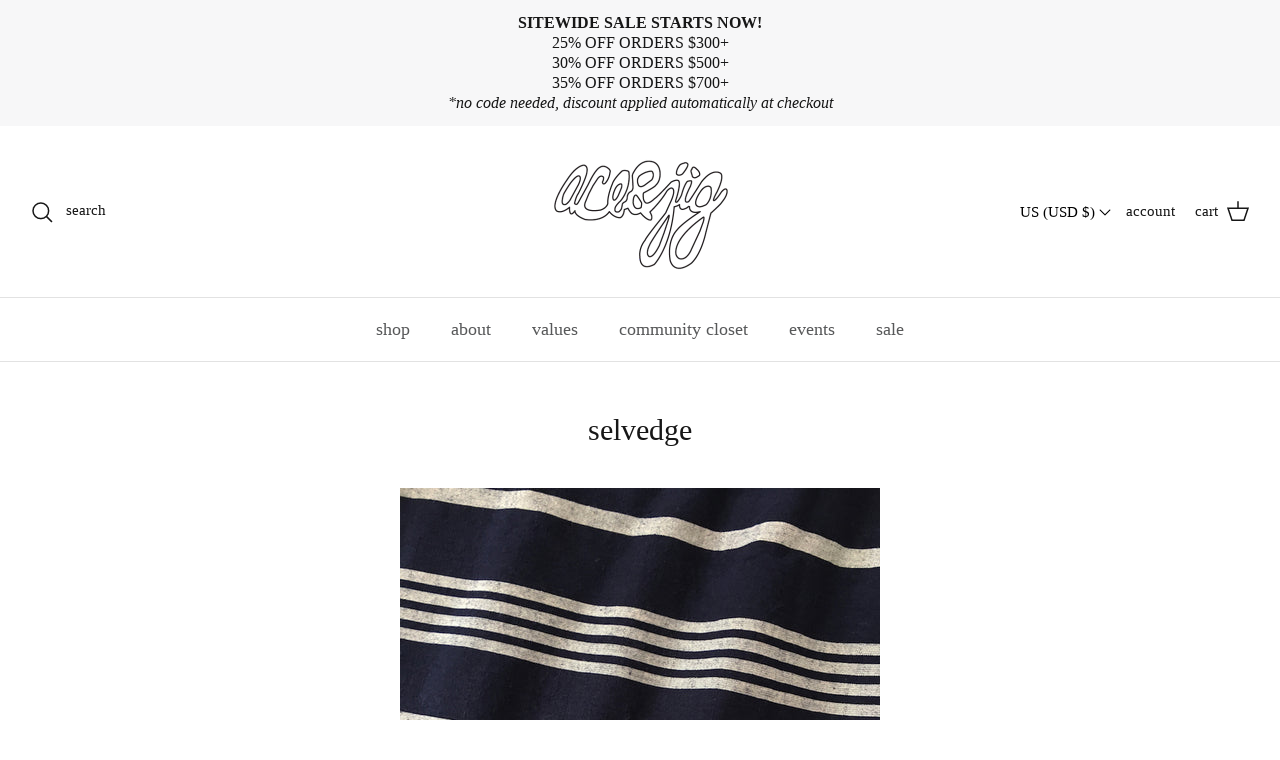

--- FILE ---
content_type: text/html; charset=UTF-8
request_url: https://setubridgeapps.com/coming-soon-product/app/src/public/get_timezone?shop=aceandjig.myshopify.com&store_timezone=America%2FNew_York
body_size: -146
content:
{"dateTime":"2026\/01\/21 19:05:18","timezone":"America\/New_York"}